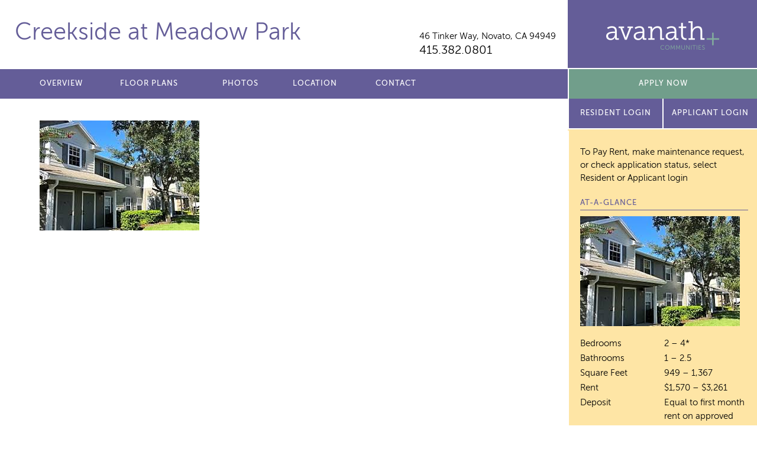

--- FILE ---
content_type: text/html; charset=UTF-8
request_url: https://creeksideatmeadowparkavanath.com/photos/images-1/
body_size: 7391
content:
<!doctype html>
<html lang="en">
<head>
	<meta charset="utf-8">
	<meta name="viewport" content="width=device-width">
	<title>Creekside at Meadow Park</title>
<link rel="apple-touch-icon" sizes="180x180" href="/apple-touch-icon.png">
<link rel="icon" type="image/png" sizes="32x32" href="/favicon-32x32.png">
<link rel="icon" type="image/png" sizes="16x16" href="/favicon-16x16.png">
<link rel="manifest" href="/manifest.json">
<link rel="mask-icon" href="/safari-pinned-tab.svg" color="#5bbad5">
	
		<!-- All in One SEO 4.9.3 - aioseo.com -->
	<meta name="description" content="Exterior with foliage" />
	<meta name="robots" content="max-image-preview:large" />
	<link rel="canonical" href="https://creeksideatmeadowparkavanath.com/photos/images-1/" />
	<meta name="generator" content="All in One SEO (AIOSEO) 4.9.3" />
		<meta property="og:locale" content="en_US" />
		<meta property="og:site_name" content="Creekside at Meadow Park |" />
		<meta property="og:type" content="article" />
		<meta property="og:title" content="images (1) | Creekside at Meadow Park" />
		<meta property="og:url" content="https://creeksideatmeadowparkavanath.com/photos/images-1/" />
		<meta property="article:published_time" content="2020-05-21T20:18:13+00:00" />
		<meta property="article:modified_time" content="2020-05-21T20:21:18+00:00" />
		<meta name="twitter:card" content="summary" />
		<meta name="twitter:title" content="images (1) | Creekside at Meadow Park" />
		<script type="application/ld+json" class="aioseo-schema">
			{"@context":"https:\/\/schema.org","@graph":[{"@type":"BreadcrumbList","@id":"https:\/\/creeksideatmeadowparkavanath.com\/photos\/images-1\/#breadcrumblist","itemListElement":[{"@type":"ListItem","@id":"https:\/\/creeksideatmeadowparkavanath.com#listItem","position":1,"name":"Home","item":"https:\/\/creeksideatmeadowparkavanath.com","nextItem":{"@type":"ListItem","@id":"https:\/\/creeksideatmeadowparkavanath.com\/photos\/images-1\/#listItem","name":"images (1)"}},{"@type":"ListItem","@id":"https:\/\/creeksideatmeadowparkavanath.com\/photos\/images-1\/#listItem","position":2,"name":"images (1)","previousItem":{"@type":"ListItem","@id":"https:\/\/creeksideatmeadowparkavanath.com#listItem","name":"Home"}}]},{"@type":"ItemPage","@id":"https:\/\/creeksideatmeadowparkavanath.com\/photos\/images-1\/#itempage","url":"https:\/\/creeksideatmeadowparkavanath.com\/photos\/images-1\/","name":"images (1) | Creekside at Meadow Park","description":"Exterior with foliage","inLanguage":"en-US","isPartOf":{"@id":"https:\/\/creeksideatmeadowparkavanath.com\/#website"},"breadcrumb":{"@id":"https:\/\/creeksideatmeadowparkavanath.com\/photos\/images-1\/#breadcrumblist"},"author":{"@id":"https:\/\/creeksideatmeadowparkavanath.com\/author\/pagliuco\/#author"},"creator":{"@id":"https:\/\/creeksideatmeadowparkavanath.com\/author\/pagliuco\/#author"},"datePublished":"2020-05-21T20:18:13+00:00","dateModified":"2020-05-21T20:21:18+00:00"},{"@type":"Organization","@id":"https:\/\/creeksideatmeadowparkavanath.com\/#organization","name":"Creekside at Meadow Park","url":"https:\/\/creeksideatmeadowparkavanath.com\/"},{"@type":"Person","@id":"https:\/\/creeksideatmeadowparkavanath.com\/author\/pagliuco\/#author","url":"https:\/\/creeksideatmeadowparkavanath.com\/author\/pagliuco\/","name":"pagliuco","image":{"@type":"ImageObject","@id":"https:\/\/creeksideatmeadowparkavanath.com\/photos\/images-1\/#authorImage","url":"https:\/\/secure.gravatar.com\/avatar\/3441cb5b3c4ffdf6bea21605ba4ef0446bcf742320e97b99f64861a6e47c4152?s=96&d=mm&r=g","width":96,"height":96,"caption":"pagliuco"}},{"@type":"WebSite","@id":"https:\/\/creeksideatmeadowparkavanath.com\/#website","url":"https:\/\/creeksideatmeadowparkavanath.com\/","name":"Creekside at Meadow Park","inLanguage":"en-US","publisher":{"@id":"https:\/\/creeksideatmeadowparkavanath.com\/#organization"}}]}
		</script>
		<!-- All in One SEO -->

<link rel='dns-prefetch' href='//ajax.googleapis.com' />
<link rel="alternate" title="oEmbed (JSON)" type="application/json+oembed" href="https://creeksideatmeadowparkavanath.com/wp-json/oembed/1.0/embed?url=https%3A%2F%2Fcreeksideatmeadowparkavanath.com%2Fphotos%2Fimages-1%2F" />
<link rel="alternate" title="oEmbed (XML)" type="text/xml+oembed" href="https://creeksideatmeadowparkavanath.com/wp-json/oembed/1.0/embed?url=https%3A%2F%2Fcreeksideatmeadowparkavanath.com%2Fphotos%2Fimages-1%2F&#038;format=xml" />
<style id='wp-img-auto-sizes-contain-inline-css' type='text/css'>
img:is([sizes=auto i],[sizes^="auto," i]){contain-intrinsic-size:3000px 1500px}
/*# sourceURL=wp-img-auto-sizes-contain-inline-css */
</style>
<style id='wp-emoji-styles-inline-css' type='text/css'>

	img.wp-smiley, img.emoji {
		display: inline !important;
		border: none !important;
		box-shadow: none !important;
		height: 1em !important;
		width: 1em !important;
		margin: 0 0.07em !important;
		vertical-align: -0.1em !important;
		background: none !important;
		padding: 0 !important;
	}
/*# sourceURL=wp-emoji-styles-inline-css */
</style>
<style id='classic-theme-styles-inline-css' type='text/css'>
/*! This file is auto-generated */
.wp-block-button__link{color:#fff;background-color:#32373c;border-radius:9999px;box-shadow:none;text-decoration:none;padding:calc(.667em + 2px) calc(1.333em + 2px);font-size:1.125em}.wp-block-file__button{background:#32373c;color:#fff;text-decoration:none}
/*# sourceURL=/wp-includes/css/classic-themes.min.css */
</style>
<link rel='stylesheet' id='site_fonts-css' href='https://creeksideatmeadowparkavanath.com/wp-content/themes/avanath/css/fonts/fonts.css' type='text/css' media='all' />
<link rel='stylesheet' id='global_site_style-css' href='https://creeksideatmeadowparkavanath.com/wp-content/themes/avanath/css/style.php?p=style.scss&#038;ver=v1754662054' type='text/css' media='all' />
<link rel='stylesheet' id='site_style-css' href='https://creeksideatmeadowparkavanath.com/wp-content/themes/avanath/css/style.php?p=site90.scss&#038;ver=v1754662054' type='text/css' media='all' />
<link rel='stylesheet' id='site_icons-css' href='https://creeksideatmeadowparkavanath.com/wp-content/themes/avanath/css/icons/icons.css' type='text/css' media='all' />
<link rel="https://api.w.org/" href="https://creeksideatmeadowparkavanath.com/wp-json/" /><link rel="alternate" title="JSON" type="application/json" href="https://creeksideatmeadowparkavanath.com/wp-json/wp/v2/media/898" /><link rel="EditURI" type="application/rsd+xml" title="RSD" href="https://creeksideatmeadowparkavanath.com/xmlrpc.php?rsd" />
<link rel='shortlink' href='https://creeksideatmeadowparkavanath.com/?p=898' />
<!-- start Simple Custom CSS and JS -->
<!-- Global site tag (gtag.js) - Google Analytics -->
<script async src="https://www.googletagmanager.com/gtag/js?id=UA-71238336-16"></script>
<script>
  window.dataLayer = window.dataLayer || [];
  function gtag(){dataLayer.push(arguments);}
  gtag('js', new Date());

  gtag('config', 'UA-71238336-16');
</script>
<!-- end Simple Custom CSS and JS -->
	<script async src="https://www.googletagmanager.com/gtag/js?id=G-TKKFRE5QWD"></script>
<script>
  window.dataLayer = window.dataLayer || [];
  function gtag(){dataLayer.push(arguments);}
  gtag('js', new Date());

  gtag('config', 'G-TKKFRE5QWD');
</script><style id='global-styles-inline-css' type='text/css'>
:root{--wp--preset--aspect-ratio--square: 1;--wp--preset--aspect-ratio--4-3: 4/3;--wp--preset--aspect-ratio--3-4: 3/4;--wp--preset--aspect-ratio--3-2: 3/2;--wp--preset--aspect-ratio--2-3: 2/3;--wp--preset--aspect-ratio--16-9: 16/9;--wp--preset--aspect-ratio--9-16: 9/16;--wp--preset--color--black: #000000;--wp--preset--color--cyan-bluish-gray: #abb8c3;--wp--preset--color--white: #ffffff;--wp--preset--color--pale-pink: #f78da7;--wp--preset--color--vivid-red: #cf2e2e;--wp--preset--color--luminous-vivid-orange: #ff6900;--wp--preset--color--luminous-vivid-amber: #fcb900;--wp--preset--color--light-green-cyan: #7bdcb5;--wp--preset--color--vivid-green-cyan: #00d084;--wp--preset--color--pale-cyan-blue: #8ed1fc;--wp--preset--color--vivid-cyan-blue: #0693e3;--wp--preset--color--vivid-purple: #9b51e0;--wp--preset--gradient--vivid-cyan-blue-to-vivid-purple: linear-gradient(135deg,rgb(6,147,227) 0%,rgb(155,81,224) 100%);--wp--preset--gradient--light-green-cyan-to-vivid-green-cyan: linear-gradient(135deg,rgb(122,220,180) 0%,rgb(0,208,130) 100%);--wp--preset--gradient--luminous-vivid-amber-to-luminous-vivid-orange: linear-gradient(135deg,rgb(252,185,0) 0%,rgb(255,105,0) 100%);--wp--preset--gradient--luminous-vivid-orange-to-vivid-red: linear-gradient(135deg,rgb(255,105,0) 0%,rgb(207,46,46) 100%);--wp--preset--gradient--very-light-gray-to-cyan-bluish-gray: linear-gradient(135deg,rgb(238,238,238) 0%,rgb(169,184,195) 100%);--wp--preset--gradient--cool-to-warm-spectrum: linear-gradient(135deg,rgb(74,234,220) 0%,rgb(151,120,209) 20%,rgb(207,42,186) 40%,rgb(238,44,130) 60%,rgb(251,105,98) 80%,rgb(254,248,76) 100%);--wp--preset--gradient--blush-light-purple: linear-gradient(135deg,rgb(255,206,236) 0%,rgb(152,150,240) 100%);--wp--preset--gradient--blush-bordeaux: linear-gradient(135deg,rgb(254,205,165) 0%,rgb(254,45,45) 50%,rgb(107,0,62) 100%);--wp--preset--gradient--luminous-dusk: linear-gradient(135deg,rgb(255,203,112) 0%,rgb(199,81,192) 50%,rgb(65,88,208) 100%);--wp--preset--gradient--pale-ocean: linear-gradient(135deg,rgb(255,245,203) 0%,rgb(182,227,212) 50%,rgb(51,167,181) 100%);--wp--preset--gradient--electric-grass: linear-gradient(135deg,rgb(202,248,128) 0%,rgb(113,206,126) 100%);--wp--preset--gradient--midnight: linear-gradient(135deg,rgb(2,3,129) 0%,rgb(40,116,252) 100%);--wp--preset--font-size--small: 13px;--wp--preset--font-size--medium: 20px;--wp--preset--font-size--large: 36px;--wp--preset--font-size--x-large: 42px;--wp--preset--spacing--20: 0.44rem;--wp--preset--spacing--30: 0.67rem;--wp--preset--spacing--40: 1rem;--wp--preset--spacing--50: 1.5rem;--wp--preset--spacing--60: 2.25rem;--wp--preset--spacing--70: 3.38rem;--wp--preset--spacing--80: 5.06rem;--wp--preset--shadow--natural: 6px 6px 9px rgba(0, 0, 0, 0.2);--wp--preset--shadow--deep: 12px 12px 50px rgba(0, 0, 0, 0.4);--wp--preset--shadow--sharp: 6px 6px 0px rgba(0, 0, 0, 0.2);--wp--preset--shadow--outlined: 6px 6px 0px -3px rgb(255, 255, 255), 6px 6px rgb(0, 0, 0);--wp--preset--shadow--crisp: 6px 6px 0px rgb(0, 0, 0);}:where(.is-layout-flex){gap: 0.5em;}:where(.is-layout-grid){gap: 0.5em;}body .is-layout-flex{display: flex;}.is-layout-flex{flex-wrap: wrap;align-items: center;}.is-layout-flex > :is(*, div){margin: 0;}body .is-layout-grid{display: grid;}.is-layout-grid > :is(*, div){margin: 0;}:where(.wp-block-columns.is-layout-flex){gap: 2em;}:where(.wp-block-columns.is-layout-grid){gap: 2em;}:where(.wp-block-post-template.is-layout-flex){gap: 1.25em;}:where(.wp-block-post-template.is-layout-grid){gap: 1.25em;}.has-black-color{color: var(--wp--preset--color--black) !important;}.has-cyan-bluish-gray-color{color: var(--wp--preset--color--cyan-bluish-gray) !important;}.has-white-color{color: var(--wp--preset--color--white) !important;}.has-pale-pink-color{color: var(--wp--preset--color--pale-pink) !important;}.has-vivid-red-color{color: var(--wp--preset--color--vivid-red) !important;}.has-luminous-vivid-orange-color{color: var(--wp--preset--color--luminous-vivid-orange) !important;}.has-luminous-vivid-amber-color{color: var(--wp--preset--color--luminous-vivid-amber) !important;}.has-light-green-cyan-color{color: var(--wp--preset--color--light-green-cyan) !important;}.has-vivid-green-cyan-color{color: var(--wp--preset--color--vivid-green-cyan) !important;}.has-pale-cyan-blue-color{color: var(--wp--preset--color--pale-cyan-blue) !important;}.has-vivid-cyan-blue-color{color: var(--wp--preset--color--vivid-cyan-blue) !important;}.has-vivid-purple-color{color: var(--wp--preset--color--vivid-purple) !important;}.has-black-background-color{background-color: var(--wp--preset--color--black) !important;}.has-cyan-bluish-gray-background-color{background-color: var(--wp--preset--color--cyan-bluish-gray) !important;}.has-white-background-color{background-color: var(--wp--preset--color--white) !important;}.has-pale-pink-background-color{background-color: var(--wp--preset--color--pale-pink) !important;}.has-vivid-red-background-color{background-color: var(--wp--preset--color--vivid-red) !important;}.has-luminous-vivid-orange-background-color{background-color: var(--wp--preset--color--luminous-vivid-orange) !important;}.has-luminous-vivid-amber-background-color{background-color: var(--wp--preset--color--luminous-vivid-amber) !important;}.has-light-green-cyan-background-color{background-color: var(--wp--preset--color--light-green-cyan) !important;}.has-vivid-green-cyan-background-color{background-color: var(--wp--preset--color--vivid-green-cyan) !important;}.has-pale-cyan-blue-background-color{background-color: var(--wp--preset--color--pale-cyan-blue) !important;}.has-vivid-cyan-blue-background-color{background-color: var(--wp--preset--color--vivid-cyan-blue) !important;}.has-vivid-purple-background-color{background-color: var(--wp--preset--color--vivid-purple) !important;}.has-black-border-color{border-color: var(--wp--preset--color--black) !important;}.has-cyan-bluish-gray-border-color{border-color: var(--wp--preset--color--cyan-bluish-gray) !important;}.has-white-border-color{border-color: var(--wp--preset--color--white) !important;}.has-pale-pink-border-color{border-color: var(--wp--preset--color--pale-pink) !important;}.has-vivid-red-border-color{border-color: var(--wp--preset--color--vivid-red) !important;}.has-luminous-vivid-orange-border-color{border-color: var(--wp--preset--color--luminous-vivid-orange) !important;}.has-luminous-vivid-amber-border-color{border-color: var(--wp--preset--color--luminous-vivid-amber) !important;}.has-light-green-cyan-border-color{border-color: var(--wp--preset--color--light-green-cyan) !important;}.has-vivid-green-cyan-border-color{border-color: var(--wp--preset--color--vivid-green-cyan) !important;}.has-pale-cyan-blue-border-color{border-color: var(--wp--preset--color--pale-cyan-blue) !important;}.has-vivid-cyan-blue-border-color{border-color: var(--wp--preset--color--vivid-cyan-blue) !important;}.has-vivid-purple-border-color{border-color: var(--wp--preset--color--vivid-purple) !important;}.has-vivid-cyan-blue-to-vivid-purple-gradient-background{background: var(--wp--preset--gradient--vivid-cyan-blue-to-vivid-purple) !important;}.has-light-green-cyan-to-vivid-green-cyan-gradient-background{background: var(--wp--preset--gradient--light-green-cyan-to-vivid-green-cyan) !important;}.has-luminous-vivid-amber-to-luminous-vivid-orange-gradient-background{background: var(--wp--preset--gradient--luminous-vivid-amber-to-luminous-vivid-orange) !important;}.has-luminous-vivid-orange-to-vivid-red-gradient-background{background: var(--wp--preset--gradient--luminous-vivid-orange-to-vivid-red) !important;}.has-very-light-gray-to-cyan-bluish-gray-gradient-background{background: var(--wp--preset--gradient--very-light-gray-to-cyan-bluish-gray) !important;}.has-cool-to-warm-spectrum-gradient-background{background: var(--wp--preset--gradient--cool-to-warm-spectrum) !important;}.has-blush-light-purple-gradient-background{background: var(--wp--preset--gradient--blush-light-purple) !important;}.has-blush-bordeaux-gradient-background{background: var(--wp--preset--gradient--blush-bordeaux) !important;}.has-luminous-dusk-gradient-background{background: var(--wp--preset--gradient--luminous-dusk) !important;}.has-pale-ocean-gradient-background{background: var(--wp--preset--gradient--pale-ocean) !important;}.has-electric-grass-gradient-background{background: var(--wp--preset--gradient--electric-grass) !important;}.has-midnight-gradient-background{background: var(--wp--preset--gradient--midnight) !important;}.has-small-font-size{font-size: var(--wp--preset--font-size--small) !important;}.has-medium-font-size{font-size: var(--wp--preset--font-size--medium) !important;}.has-large-font-size{font-size: var(--wp--preset--font-size--large) !important;}.has-x-large-font-size{font-size: var(--wp--preset--font-size--x-large) !important;}
/*# sourceURL=global-styles-inline-css */
</style>
</head>
<body class="attachment wp-singular attachment-template-default attachmentid-898 attachment-jpeg wp-theme-avanath apply-now ">
	<div id="header">
		<div class="header-top">
						<div class="header-left">
				<div class="wrap">
					<div class="site-title  notranslate"><a href="/">Creekside at Meadow Park</a></div>
										<div class="site-info">
						<div class="site-address notranslate"><a href="/location/">46 Tinker Way, <span>Novato, CA 94949</span></a></div>
						<div class="site-phone"><a href="tel:415.382.0801">415.382.0801</a></div>
					</div>
				</div>
			</div>
			<div class="header-right">
				<span></span><a href="http://avanath.com/" title="Avanath Communities" target="_blank">Avanath Communities</a>
			</div>
			</div>
		<div class="header-bottom">
			<div class="header-left">
				<div class="wrap">
					<div class="primary-menu">
						<ul id="menu-main-menu" class="menu"><li id="menu-item-18" class="menu-item menu-item-type-post_type menu-item-object-page menu-item-18"><a href="https://creeksideatmeadowparkavanath.com/overview/">Overview</a></li>
<li id="menu-item-24" class="menu-item menu-item-type-post_type menu-item-object-page menu-item-24"><a href="https://creeksideatmeadowparkavanath.com/floor-plans/">Floor Plans</a></li>
<li id="menu-item-29" class="menu-item menu-item-type-post_type menu-item-object-page menu-item-29"><a href="https://creeksideatmeadowparkavanath.com/photos/">Photos</a></li>
<li id="menu-item-32" class="menu-item menu-item-type-post_type menu-item-object-page menu-item-32"><a href="https://creeksideatmeadowparkavanath.com/location/">Location</a></li>

<li id="menu-item-35" class="menu-item menu-item-type-post_type menu-item-object-page menu-item-35"><a href="https://creeksideatmeadowparkavanath.com/contact/">Contact</a></li>
</ul>					</div>
				</div>
			</div>
			<div class="header-right">

				<div class="secondary-menu">
					<ul>
									<li><a href="https://avanath.securecafe.com/onlineleasing/creekside-at-meadow-park/availableunits.aspx" target="_blank" class="blue-button">Apply Now</a></li>
									</ul>
				</div>
								<div class="apply-now-button">
					<a href="https://avanath.securecafe.com/residentservices/apartmentsforrent/userlogin.aspx" class="purple-button" target="_blank">Resident Login</a>

											<a href="https://avanath.securecafe.com/onlineleasing/creekside-at-meadow-park/guestlogin.aspx" class="purple-button" target="_blank">Applicant Login</a>
									</div>
			</div>
		</div>
	</div>
	<div id="mobile-coupon" style="display:none">
		</div>
	<div id="main">
	<div class="content std-content">
		<div class="wrap">
			<p class="attachment"><a href='https://creeksideatmeadowparkavanath.com/wp-content/uploads/sites/90/2020/05/images-1.jpg'><img fetchpriority="high" decoding="async" width="270" height="186" src="https://creeksideatmeadowparkavanath.com/wp-content/uploads/sites/90/2020/05/images-1.jpg" class="attachment-medium size-medium" alt="" /></a></p>
		</div> <!-- .wrap -->
	</div> <!-- .content -->
		<div class="sidebar std-content">
				<div class="sidebar-interior">
			<p class="resident-login-instructions">
								To Pay Rent, make maintenance request, or check application status, select Resident or Applicant login
							</p>
		<h3>At-A-Glance</h3>
		<p class="attachment"><a href='https://creeksideatmeadowparkavanath.com/wp-content/uploads/sites/90/2020/05/images-1.jpg'><img decoding="async" width="270" height="186" src="https://creeksideatmeadowparkavanath.com/wp-content/uploads/sites/90/2020/05/images-1.jpg" class="attachment-medium size-medium" alt="" /></a></p>
<table>
<tbody>
<tr>
<td>Bedrooms</td>
<td>2 – 4*</td>
</tr>
<tr>
<td>Bathrooms</td>
<td>1 – 2.5</td>
</tr>
<tr>
<td>Square Feet</td>
<td>949 – 1,367</td>
</tr>
<tr>
<td>Rent</td>
<td>$1,570 – $3,261</td>
</tr>
<tr>
<td>Deposit</td>
<td>Equal to first month rent on approved credit</td>
</tr>
</tbody>
</table>
<p class="p1">*Income Restricted Apartments</p>

		<h3>Office Hours</h3>
		<p class="attachment"><a href='https://creeksideatmeadowparkavanath.com/wp-content/uploads/sites/90/2020/05/images-1.jpg'><img decoding="async" width="270" height="186" src="https://creeksideatmeadowparkavanath.com/wp-content/uploads/sites/90/2020/05/images-1.jpg" class="attachment-medium size-medium" alt="" /></a></p>
<table>
<tbody>
<tr>
<td>Monday</td>
<td>9am – 5pm</td>
</tr>
<tr>
<td>Tuesday</td>
<td>9am – 5pm</td>
</tr>
<tr>
<td>Wednesday</td>
<td>9am – 5pm</td>
</tr>
<tr>
<td>Thursday</td>
<td>9am – 5pm</td>
</tr>
<tr>
<td>Friday</td>
<td>9am – 5pm</td>
</tr>
<tr>
<td>Saturday</td>
<td>Closed</td>
</tr>
<tr>
<td>Sunday</td>
<td>Closed</td>
</tr>
</tbody>
</table>

		<a href="/contact/" class="button">Contact us for a visit!</a>

		<h4>Share our property with friends</h4>
		<div class="sharebox" data-share-url="https://creeksideatmeadowparkavanath.com/photos/images-1" data-share-text="Check out this property!">
			<a href="/cdn-cgi/l/email-protection#[base64]" class="email" title="Share Email" aria-label="Share Email"><span></span></a>
			<a href="#" class="facebook" title="Share on Facebook" aria-label="Share on Facebook"><span></span></a>
			<a href="#" class="twitter" title="Share on Twitter" aria-label="Share on Twitter"><span></span></a>
		</div>

    
		</div>
	</div> <!-- .sidebar -->
	<div class="clear"></div>
</div>

	<div id="footer">
		<div class="footer-top">
			<div class="wrap">
				<p>
					Prices, availability and coupons are subject to change.
				</p>
				<p>
					Please <a href="/contact">contact us</a> for further details on specials and/or coupons.
				</p>
			</div>
		</div>
		<div class="footer-bottom">
			<div class="footer-left">
				<div class="wrap">
Creekside at Meadow Park  |
<a href="http://avanath.com/" target="_blank">Managed by Avanath&nbsp;Communities</a><br>
<a href="https://portal.hud.gov/hudportal/HUD?src=/program_offices/fair_housing_equal_opp/FHLaws/yourrights" class="equal-housing" target="_blank">Equal Housing Opportunity Provider</a>
<a href="https://www.avanath.com/wp-content/uploads/2022/04/Avanath_EqualHousingOpportunity_Statement_4.4.pdf" target="_blank">Equal Housing Opportunity Statement</a>
<br>
<a href="https://www.avanath.com/privacy/" target="_blank" rel="noopener">Privacy Policy</a>
</div>
<div class="wrap">
<a href="https://www.avanath.com/our-commitment-to-accessibility/" target="_blank" rel="noopener">Our Commitment to Accessibility</a>

				</div>
			</div>
			<div class="footer-right">
				<div class="translate-box">
				<div id="google_translate_element"></div>
				</div>
<script data-cfasync="false" src="/cdn-cgi/scripts/5c5dd728/cloudflare-static/email-decode.min.js"></script><script type="text/javascript">
function googleTranslateElementInit() {
  new google.translate.TranslateElement({pageLanguage: 'en'}, 'google_translate_element');
}
</script>
<script type="text/javascript" src="//translate.google.com/translate_a/element.js?cb=googleTranslateElementInit"></script>
			</div>
			<div class="clear"></div>
		</div>
	</div>
<script type="speculationrules">
{"prefetch":[{"source":"document","where":{"and":[{"href_matches":"/*"},{"not":{"href_matches":["/wp-*.php","/wp-admin/*","/wp-content/uploads/sites/90/*","/wp-content/*","/wp-content/plugins/*","/wp-content/themes/avanath/*","/*\\?(.+)"]}},{"not":{"selector_matches":"a[rel~=\"nofollow\"]"}},{"not":{"selector_matches":".no-prefetch, .no-prefetch a"}}]},"eagerness":"conservative"}]}
</script>
<script type="text/javascript" src="https://ajax.googleapis.com/ajax/libs/jquery/2.2.4/jquery.min.js?ver=6.9" id="jquery-js"></script>
<script type="text/javascript" src="https://creeksideatmeadowparkavanath.com/wp-content/themes/avanath/js/lib.js?ver=v1660755816" id="theme_library-js"></script>
<script type="text/javascript" src="https://creeksideatmeadowparkavanath.com/wp-content/themes/avanath/js/script.js?ver=v1754661986" id="theme_script-js"></script>
<script id="wp-emoji-settings" type="application/json">
{"baseUrl":"https://s.w.org/images/core/emoji/17.0.2/72x72/","ext":".png","svgUrl":"https://s.w.org/images/core/emoji/17.0.2/svg/","svgExt":".svg","source":{"concatemoji":"https://creeksideatmeadowparkavanath.com/wp-includes/js/wp-emoji-release.min.js?ver=6.9"}}
</script>
<script type="module">
/* <![CDATA[ */
/*! This file is auto-generated */
const a=JSON.parse(document.getElementById("wp-emoji-settings").textContent),o=(window._wpemojiSettings=a,"wpEmojiSettingsSupports"),s=["flag","emoji"];function i(e){try{var t={supportTests:e,timestamp:(new Date).valueOf()};sessionStorage.setItem(o,JSON.stringify(t))}catch(e){}}function c(e,t,n){e.clearRect(0,0,e.canvas.width,e.canvas.height),e.fillText(t,0,0);t=new Uint32Array(e.getImageData(0,0,e.canvas.width,e.canvas.height).data);e.clearRect(0,0,e.canvas.width,e.canvas.height),e.fillText(n,0,0);const a=new Uint32Array(e.getImageData(0,0,e.canvas.width,e.canvas.height).data);return t.every((e,t)=>e===a[t])}function p(e,t){e.clearRect(0,0,e.canvas.width,e.canvas.height),e.fillText(t,0,0);var n=e.getImageData(16,16,1,1);for(let e=0;e<n.data.length;e++)if(0!==n.data[e])return!1;return!0}function u(e,t,n,a){switch(t){case"flag":return n(e,"\ud83c\udff3\ufe0f\u200d\u26a7\ufe0f","\ud83c\udff3\ufe0f\u200b\u26a7\ufe0f")?!1:!n(e,"\ud83c\udde8\ud83c\uddf6","\ud83c\udde8\u200b\ud83c\uddf6")&&!n(e,"\ud83c\udff4\udb40\udc67\udb40\udc62\udb40\udc65\udb40\udc6e\udb40\udc67\udb40\udc7f","\ud83c\udff4\u200b\udb40\udc67\u200b\udb40\udc62\u200b\udb40\udc65\u200b\udb40\udc6e\u200b\udb40\udc67\u200b\udb40\udc7f");case"emoji":return!a(e,"\ud83e\u1fac8")}return!1}function f(e,t,n,a){let r;const o=(r="undefined"!=typeof WorkerGlobalScope&&self instanceof WorkerGlobalScope?new OffscreenCanvas(300,150):document.createElement("canvas")).getContext("2d",{willReadFrequently:!0}),s=(o.textBaseline="top",o.font="600 32px Arial",{});return e.forEach(e=>{s[e]=t(o,e,n,a)}),s}function r(e){var t=document.createElement("script");t.src=e,t.defer=!0,document.head.appendChild(t)}a.supports={everything:!0,everythingExceptFlag:!0},new Promise(t=>{let n=function(){try{var e=JSON.parse(sessionStorage.getItem(o));if("object"==typeof e&&"number"==typeof e.timestamp&&(new Date).valueOf()<e.timestamp+604800&&"object"==typeof e.supportTests)return e.supportTests}catch(e){}return null}();if(!n){if("undefined"!=typeof Worker&&"undefined"!=typeof OffscreenCanvas&&"undefined"!=typeof URL&&URL.createObjectURL&&"undefined"!=typeof Blob)try{var e="postMessage("+f.toString()+"("+[JSON.stringify(s),u.toString(),c.toString(),p.toString()].join(",")+"));",a=new Blob([e],{type:"text/javascript"});const r=new Worker(URL.createObjectURL(a),{name:"wpTestEmojiSupports"});return void(r.onmessage=e=>{i(n=e.data),r.terminate(),t(n)})}catch(e){}i(n=f(s,u,c,p))}t(n)}).then(e=>{for(const n in e)a.supports[n]=e[n],a.supports.everything=a.supports.everything&&a.supports[n],"flag"!==n&&(a.supports.everythingExceptFlag=a.supports.everythingExceptFlag&&a.supports[n]);var t;a.supports.everythingExceptFlag=a.supports.everythingExceptFlag&&!a.supports.flag,a.supports.everything||((t=a.source||{}).concatemoji?r(t.concatemoji):t.wpemoji&&t.twemoji&&(r(t.twemoji),r(t.wpemoji)))});
//# sourceURL=https://creeksideatmeadowparkavanath.com/wp-includes/js/wp-emoji-loader.min.js
/* ]]> */
</script>
<script type="module">
    import MEChat from 'https://cdn.skypack.dev/@meetelise/chat';
    MEChat.start({
      organization: "b1ee0d53-6c78-437f-bd4b-c092974d6e75",
    });
</script>
<script defer src="https://static.cloudflareinsights.com/beacon.min.js/vcd15cbe7772f49c399c6a5babf22c1241717689176015" integrity="sha512-ZpsOmlRQV6y907TI0dKBHq9Md29nnaEIPlkf84rnaERnq6zvWvPUqr2ft8M1aS28oN72PdrCzSjY4U6VaAw1EQ==" data-cf-beacon='{"version":"2024.11.0","token":"3c9e8e328ecb4c8abaa4b13ac63e37b6","r":1,"server_timing":{"name":{"cfCacheStatus":true,"cfEdge":true,"cfExtPri":true,"cfL4":true,"cfOrigin":true,"cfSpeedBrain":true},"location_startswith":null}}' crossorigin="anonymous"></script>
</body>
</html>
<!-- Dynamic page generated in 0.119 seconds. -->
<!-- Cached page generated by WP-Super-Cache on 2026-01-18 10:58:39 -->

<!-- super cache -->

--- FILE ---
content_type: text/css;charset=UTF-8
request_url: https://creeksideatmeadowparkavanath.com/wp-content/themes/avanath/css/style.php?p=site90.scss&ver=v1754662054
body_size: -242
content:
/* compiled by scssphp v0.1.1 on Thu, 15 Dec 2022 18:56:30 +0000 (0.0002s) */

